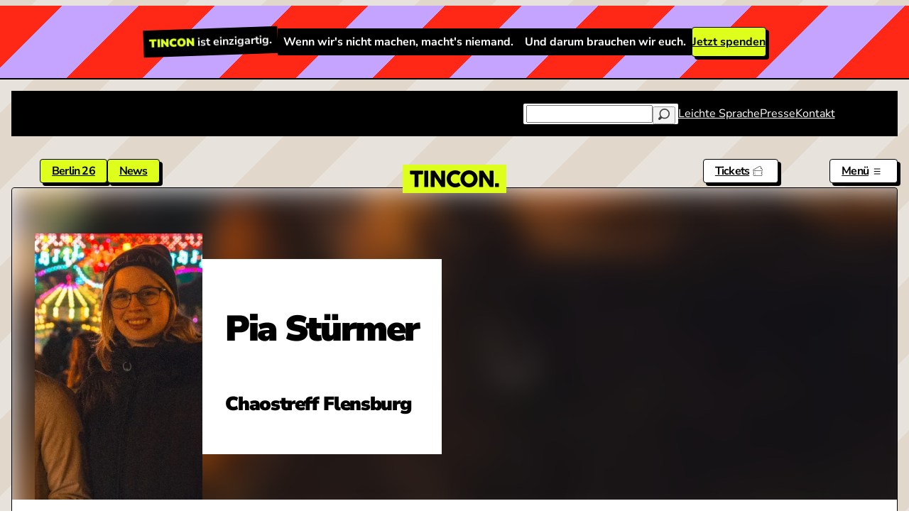

--- FILE ---
content_type: text/html; charset=UTF-8
request_url: https://tincon.org/speaker/pia-stuermer
body_size: 13077
content:
<!DOCTYPE html>
<html lang="de-DE">
<head>
	<meta charset="UTF-8">
	<meta name="viewport" content="width=device-width, initial-scale=1.0">
	<link rel="icon" type="image/png" href="https://tincon.org/favicon-32x32.png">
	<link rel="preload" href="https://tincon.org/assets/fonts/nunitosans.woff2" as="font" type="font/woff2" crossorigin>
	<link rel="alternate" type="application/rss+xml" title="TINCON News" href="https://tincon.org/feed"/>

		<link rel="canonical" href="https://tincon.org/speaker/pia-stuermer">
		<title>Pia St&uuml;rmer | TINCON</title>

    <meta name="description" content="Chaostreff Flensburg">

<meta content="TINCON" property="og:site_name">
<meta content="https://tincon.org/speaker/pia-stuermer" property="og:url">
<meta content="website" property="og:type">
<meta content="Pia St&uuml;rmer | TINCON" property="og:title">
<meta content="Chaostreff Flensburg" property="og:description">
<meta content="https://tincon.org/media/pages/speaker/pia-stuermer/8b3da8a248-1701537900/pia-sturmer.jpeg-1200x630-crop.jpg" property="og:image">
<meta content="1200" property="og:image:width">
<meta content="630" property="og:image:height">
<script type="application/ld+json">{"@context":"https://schema.org","@graph":[{"@type":"WebSite","@id":"https://tincon.org/#website","url":"https://tincon.org","name":"TINCON","description":"Die TINCON ist die Konferenz für (digitale) Jugendkultur, die den Anliegen junger Menschen eine Bühne gibt"},{"@type":"Organization","@id":"https://tincon.org/#owner","name":"TINCON gGmbH","url":"https://tincon.org"}]}</script>

	<link href="https://tincon.org/assets/css/style.css?v=1763461268" rel="stylesheet">	
		<script src="https://tincon.org/assets/js/app.js?v=1702998302"></script>
		<script>
		var _paq = window._paq = window._paq || [];
		_paq.push(['trackPageView']);
		_paq.push(['enableLinkTracking']);
		(function() {
			var u="https://tincon.org/piwik/";
			_paq.push(['setTrackerUrl', u+'matomo.php']);
			_paq.push(['setSiteId', '1']);
			var d=document, g=d.createElement('script'), s=d.getElementsByTagName('script')[0];
			g.async=true; g.src=u+'matomo.js'; s.parentNode.insertBefore(g,s);
		})();
	</script>
	</head>
<body data-menu="closed" data-template="speaker" data-permalink="speaker-pia-stuermer">

	<div class="donate-top">
	<p><strong>TINCON</strong> ist einzigartig.</p>
	<p>Wenn wir's nicht machen, macht's niemand.</p>
	<p>Und darum brauchen wir euch.</p>
	<a class="button" href="https://tincon.org/spenden">Jetzt spenden</a>
</div>

<nav class="navigation-top">
	<div class="inner">
		<div class="notification">
					</div>
		<ul class="min-16 max-16">
						<li class="searchform">
				<form method="get" action="https://tincon.org/search">
					<input type="text" name="q" id="q" value="">
					<button type="submit"><svg class="svg-icon" width="24" height="24" aria-hidden="true" aria-label="Loupe Icon" role="img" focusable="false" fill="#000000" height="24" width="24" version="1.1" xmlns="http://www.w3.org/2000/svg" xmlns:xlink="http://www.w3.org/1999/xlink" viewBox="0 0 512 512" xml:space="preserve"><path d="M281.1,0c-127.318,0-230.9,103.582-230.9,230.9c0,45.12,13.019,87.25,35.483,122.853l-70.654,70.654 c-20.039,20.039-20.039,52.527,0,72.564c20.039,20.039,52.527,20.039,72.564,0l70.654-70.654 c35.605,22.464,77.735,35.483,122.853,35.483c127.318,0,230.9-103.582,230.9-230.9S408.42,0,281.1,0z M281.1,410.489 c-99.025,0-179.589-80.564-179.589-179.589S182.074,51.311,281.1,51.311S460.689,131.875,460.689,230.9 S380.127,410.489,281.1,410.489z"></path></svg></button>
				</form>
			</li>
						<li><a href="https://tincon.org/leichte-sprache">Leichte Sprache</a></li>
						<li><a href="https://tincon.org/presse">Presse</a></li>
						<li><a href="https://tincon.org/kontakt">Kontakt</a></li>
					</ul>
	</div>
</nav>

<section class="navigation-menu">
	<header></header>
	<nav>
		<ul>
									<li>
				<label for="containernavcol1" class="min-24 max-32">Veranstaltungen</label>
				<input type="checkbox" id="containernavcol1" />
				<ul>
															<li><a  href="https://tincon.org/event">Übersicht</a></li>
																				<li><a  href="https://tincon.org/event/berlin26">TINCON Berlin 2026</a></li>
																				<li><a  href="https://tincon.org/tickets">Kostenlose Tickets</a></li>
																				<li></li>
																				<li><a  href="https://tincon.org/zeitplan-app">Zeitplan App</a></li>
																				<li><a  href="https://tincon.org/fur-lehrerinnen">Infos für Lehrer*innen</a></li>
																				<li><a  href="https://tincon.org/event/archiv">Vergangene Veranstaltungen</a></li>
																				<li><a  href="https://tincon.org/speaker/hall-of-fame">Hall of Fame</a></li>
																				<li><a  href="https://tincon.org/speaker">Archiv der Sprecher*innen</a></li>
																				<li><a target="_blank" href="https://flickr.com/photos/tincon/">Fotos</a></li>
																				<li></li>
														</ul>
			</li>
												<li>
				<label for="containernavcol2" class="min-24 max-32">Productions</label>
				<input type="checkbox" id="containernavcol2" />
				<ul>
															<li><a  href="https://tincon.org/flokati-beach">Flokati Beach</a></li>
																				<li><a  href="https://tincon.org/what-politik">@what.politik</a></li>
																				<li><a  href="https://tincon.org/mediathek">Mediathek</a></li>
														</ul>
			</li>
												<li>
				<label for="containernavcol3" class="min-24 max-32">Mitmachen</label>
				<input type="checkbox" id="containernavcol3" />
				<ul>
															<li><a  href="https://tincon.org/mitmachen">Übersicht</a></li>
																				<li><a  href="https://tincon.org/mitmachen/tincon-tincall-speaker">TINCALL</a></li>
																				<li><a  href="https://tincon.org/mitmachen/programmumfrage">Programmumfrage</a></li>
																				<li><a  href="https://tincon.org/mitmachen/u21-team">U21-Team</a></li>
																				<li><a  href="https://tincon.org/mitmachen/jugendbeirat">Jugendbeirat</a></li>
																				<li><a  href="https://tincon.org/mitmachen/freiwilliges-jahr-beteiligung">Freiwilliges Jahr Beteiligung</a></li>
																				<li><a  href="https://tincon.org/spenden">Spenden</a></li>
														</ul>
			</li>
												<li>
				<label for="containernavcol4" class="min-24 max-32">Über uns</label>
				<input type="checkbox" id="containernavcol4" />
				<ul>
															<li><a  href="https://tincon.org/tincon-ggmbh">Was wir machen</a></li>
																				<li><a  href="https://tincon.org/tincon-ggmbh/team">Team</a></li>
																				<li><a  href="https://tincon.org/news">News</a></li>
																				<li><a  href="https://tincon.org/tincon-ggmbh/stellenausschreibung">Jobs / Praktika</a></li>
																				<li><a  href="https://tincon.org/partner">Unsere Partnerinnen und Partner</a></li>
																				<li><a  href="https://tincon.org/testimonials">Testimonials</a></li>
																				<li><a  href="https://tincon.org/tincon-ggmbh/code-of-conduct">Code of Conduct</a></li>
																				<li><a  href="https://tincon.org/tincon-ggmbh/transparenzbericht">Transparenzbericht</a></li>
																				<li><a target="_blank" href="https://2025.tincon.org">2025 in Zahlen</a></li>
														</ul>
			</li>
								</ul>
	</nav>
	<footer>
		<div>
			<ul>
								<li><a href="https://tincon.org/leichte-sprache">Leichte Sprache</a></li>
								<li><a href="https://tincon.org/presse">Presse</a></li>
								<li><a href="https://tincon.org/kontakt">Kontakt</a></li>
							</ul>
		</div>
		<div>
			<ul class="socialmedia">
				<li><a target="_blank" href="https://www.instagram.com/tincon" aria-label="Link zu Instagram"><svg class="svg-icon" width="24" height="24" aria-hidden="true" aria-label="Instagram Icon" role="img" focusable="false"  viewBox="0 0 24 24" version="1.1" xmlns="http://www.w3.org/2000/svg"><title>Instagram Logo</title><path d="M12,4.622c2.403,0,2.688,0.009,3.637,0.052c0.877,0.04,1.354,0.187,1.671,0.31c0.42,0.163,0.72,0.358,1.035,0.673 c0.315,0.315,0.51,0.615,0.673,1.035c0.123,0.317,0.27,0.794,0.31,1.671c0.043,0.949,0.052,1.234,0.052,3.637 s-0.009,2.688-0.052,3.637c-0.04,0.877-0.187,1.354-0.31,1.671c-0.163,0.42-0.358,0.72-0.673,1.035 c-0.315,0.315-0.615,0.51-1.035,0.673c-0.317,0.123-0.794,0.27-1.671,0.31c-0.949,0.043-1.233,0.052-3.637,0.052 s-2.688-0.009-3.637-0.052c-0.877-0.04-1.354-0.187-1.671-0.31c-0.42-0.163-0.72-0.358-1.035-0.673 c-0.315-0.315-0.51-0.615-0.673-1.035c-0.123-0.317-0.27-0.794-0.31-1.671C4.631,14.688,4.622,14.403,4.622,12 s0.009-2.688,0.052-3.637c0.04-0.877,0.187-1.354,0.31-1.671c0.163-0.42,0.358-0.72,0.673-1.035 c0.315-0.315,0.615-0.51,1.035-0.673c0.317-0.123,0.794-0.27,1.671-0.31C9.312,4.631,9.597,4.622,12,4.622 M12,3 C9.556,3,9.249,3.01,8.289,3.054C7.331,3.098,6.677,3.25,6.105,3.472C5.513,3.702,5.011,4.01,4.511,4.511 c-0.5,0.5-0.808,1.002-1.038,1.594C3.25,6.677,3.098,7.331,3.054,8.289C3.01,9.249,3,9.556,3,12c0,2.444,0.01,2.751,0.054,3.711 c0.044,0.958,0.196,1.612,0.418,2.185c0.23,0.592,0.538,1.094,1.038,1.594c0.5,0.5,1.002,0.808,1.594,1.038 c0.572,0.222,1.227,0.375,2.185,0.418C9.249,20.99,9.556,21,12,21s2.751-0.01,3.711-0.054c0.958-0.044,1.612-0.196,2.185-0.418 c0.592-0.23,1.094-0.538,1.594-1.038c0.5-0.5,0.808-1.002,1.038-1.594c0.222-0.572,0.375-1.227,0.418-2.185 C20.99,14.751,21,14.444,21,12s-0.01-2.751-0.054-3.711c-0.044-0.958-0.196-1.612-0.418-2.185c-0.23-0.592-0.538-1.094-1.038-1.594 c-0.5-0.5-1.002-0.808-1.594-1.038c-0.572-0.222-1.227-0.375-2.185-0.418C14.751,3.01,14.444,3,12,3L12,3z M12,7.378 c-2.552,0-4.622,2.069-4.622,4.622S9.448,16.622,12,16.622s4.622-2.069,4.622-4.622S14.552,7.378,12,7.378z M12,15 c-1.657,0-3-1.343-3-3s1.343-3,3-3s3,1.343,3,3S13.657,15,12,15z M16.804,6.116c-0.596,0-1.08,0.484-1.08,1.08 s0.484,1.08,1.08,1.08c0.596,0,1.08-0.484,1.08-1.08S17.401,6.116,16.804,6.116z"></path></svg></a></li>
				<li><a target="_blank" href="https://www.tiktok.com/@what.politik" aria-label="Link zu TikTok"><svg class="svg-icon" width="24" height="24" aria-hidden="true" aria-label="Tiktok Icon" role="img" focusable="false"  viewBox="0 0 2859 3333" version="1.1" xmlns="http://www.w3.org/2000/svg"><path d="M2081 0c55 473 319 755 778 785v532c-266 26-499-61-770-225v995c0 1264-1378 1659-1932 753-356-583-138-1606 1004-1647v561c-87 14-180 36-265 65-254 86-398 247-358 531 77 544 1075 705 992-358V1h551z" /></svg></a></li>
				<li><a target="_blank" href="https://bsky.app/profile/tincon.bsky.social" aria-label="Link zu Bluesky"><svg class="svg-icon" width="24" height="24" aria-hidden="true" aria-label="Bluesky Icon" role="img" focusable="false"  viewBox="0 0 37 37" xmlns="http://www.w3.org/2000/svg"><path d="M18.5 16.73C16.9 13.63 12.56 7.83999 8.52001 4.98999C4.65001 2.25999 3.17001 2.72999 2.21001 3.16999C1.09001 3.67999 0.890015 5.39999 0.890015 6.40999C0.890015 7.41999 1.44001 14.71 1.81001 15.92C3.01001 19.94 7.26001 21.3 11.18 20.86C11.38 20.83 11.58 20.8 11.79 20.78C11.59 20.81 11.38 20.84 11.18 20.86C5.44001 21.71 0.330015 23.8 7.03001 31.25C14.39 38.87 17.12 29.62 18.52 24.92C19.92 29.61 21.53 38.53 29.87 31.25C36.14 24.92 31.59 21.71 25.85 20.86C25.65 20.84 25.44 20.81 25.24 20.78C25.45 20.81 25.65 20.83 25.85 20.86C29.77 21.3 34.03 19.94 35.22 15.92C35.58 14.7 36.14 7.41999 36.14 6.40999C36.14 5.39999 35.94 3.67999 34.82 3.16999C33.85 2.72999 32.38 2.25999 28.51 4.98999C24.44 7.84999 20.1 13.63 18.5 16.73Z"/></svg></a></li>
				<li><a target="_blank" href="https://youtube.com/tinconorg" aria-label="Link zu YouTube"><svg class="svg-icon" width="24" height="24" aria-hidden="true" aria-label="Youtube Icon" role="img" focusable="false"  viewBox="0 0 24 24" version="1.1" xmlns="http://www.w3.org/2000/svg"><path d="M21.8,8.001c0,0-0.195-1.378-0.795-1.985c-0.76-0.797-1.613-0.801-2.004-0.847c-2.799-0.202-6.997-0.202-6.997-0.202 h-0.009c0,0-4.198,0-6.997,0.202C4.608,5.216,3.756,5.22,2.995,6.016C2.395,6.623,2.2,8.001,2.2,8.001S2,9.62,2,11.238v1.517 c0,1.618,0.2,3.237,0.2,3.237s0.195,1.378,0.795,1.985c0.761,0.797,1.76,0.771,2.205,0.855c1.6,0.153,6.8,0.201,6.8,0.201 s4.203-0.006,7.001-0.209c0.391-0.047,1.243-0.051,2.004-0.847c0.6-0.607,0.795-1.985,0.795-1.985s0.2-1.618,0.2-3.237v-1.517 C22,9.62,21.8,8.001,21.8,8.001z M9.935,14.594l-0.001-5.62l5.404,2.82L9.935,14.594z"></path></svg></a></li>
			</ul>
		</div>
	</footer>
</section>

<nav class="navigation-main">
	<div class="inner">
		<h1><a href="https://tincon.org" aria-label="TINCON Homepage">
			<svg class="svg-icon" width="408" height="408" aria-hidden="true" aria-label="Logo Icon" role="img" focusable="false" width="2131" height="408" viewBox="0 0 2131 408" fill="none" xmlns="http://www.w3.org/2000/svg"><path d="M203.16 389.8C203.16 397.267 199.427 401 191.96 401H119.72C112.253 401 108.52 397.267 108.52 389.8V95.8H11.64C4.17333 95.8 0.44 92.0667 0.44 84.6V18.8C0.44 11.3333 4.17333 7.59997 11.64 7.59997H300.32C307.787 7.59997 311.52 11.3333 311.52 18.8V84.6C311.52 92.0667 307.787 95.8 300.32 95.8H203.16V389.8ZM436.409 389.8C436.409 397.267 432.675 401 425.209 401H352.969C345.502 401 341.769 397.267 341.769 389.8V18.8C341.769 11.3333 345.502 7.59997 352.969 7.59997H425.209C432.675 7.59997 436.409 11.3333 436.409 18.8V389.8ZM590.186 389.8C590.186 397.267 586.452 401 578.986 401H509.266C501.799 401 498.066 397.267 498.066 389.8V18.8C498.066 11.3333 501.799 7.59997 509.266 7.59997H584.306C590.092 7.59997 594.572 10.0266 597.746 14.88L747.546 240.56V18.8C747.546 11.3333 751.279 7.59997 758.746 7.59997H828.466C835.932 7.59997 839.666 11.3333 839.666 18.8V389.8C839.666 397.267 835.932 401 828.466 401H762.106C756.319 401 751.839 398.573 748.666 393.72L590.186 156.84V389.8ZM1083 408C1045.11 408 1010.58 398.853 979.403 380.56C958.683 368.427 940.763 353.307 925.643 335.2C910.523 316.907 898.856 296.56 890.643 274.16C882.616 251.573 878.603 228.053 878.603 203.6C878.603 166.08 887.656 131.827 905.763 100.84C917.71 80.12 932.643 62.2 950.563 47.08C968.67 31.96 989.016 20.3867 1011.6 12.36C1034.19 4.14666 1057.99 0.0399885 1083 0.0399885C1105.78 0.0399885 1127.71 3.58665 1148.8 10.68C1170.08 17.7733 1189.5 27.9466 1207.04 41.2C1210.4 43.6266 1212.08 46.4266 1212.08 49.6C1212.08 51.84 1211.15 54.2667 1209.28 56.88L1168.96 111.2C1166.54 114.56 1163.74 116.24 1160.56 116.24C1158.32 116.24 1155.9 115.4 1153.28 113.72C1143.02 106.627 1131.72 101.12 1119.4 97.2C1107.27 93.0933 1095.14 91.04 1083 91.04C1063.78 91.04 1045.86 95.9867 1029.24 105.88C1012.44 116.147 999.096 129.96 989.203 147.32C979.496 164.493 974.643 183.347 974.643 203.88C974.643 224.787 979.683 243.827 989.763 261C999.656 278.36 1012.91 292.08 1029.52 302.16C1046.14 312.053 1063.96 317 1083 317C1096.63 317 1108.86 315.227 1119.68 311.68C1130.7 308.133 1142.08 302.16 1153.84 293.76C1156.46 292.08 1158.88 291.24 1161.12 291.24C1164.48 291.24 1167.38 292.92 1169.8 296.28L1209.28 350.88C1211.15 353.307 1212.08 355.827 1212.08 358.44C1212.08 361.24 1210.68 363.76 1207.88 366C1190.34 379.627 1170.92 390.08 1149.64 397.36C1128.55 404.453 1106.34 408 1083 408ZM1413.75 408C1375.86 408 1341.33 398.853 1310.15 380.56C1289.43 368.427 1271.51 353.307 1256.39 335.2C1241.27 316.907 1229.61 296.56 1221.39 274.16C1213.37 251.573 1209.35 228.053 1209.35 203.6C1209.35 166.08 1218.41 131.827 1236.51 100.84C1248.46 80.12 1263.39 62.2 1281.31 47.08C1299.42 31.96 1319.77 20.3867 1342.35 12.36C1364.94 4.14666 1388.74 0.0399885 1413.75 0.0399885C1451.65 0.0399885 1486.09 9.09332 1517.07 27.2C1537.79 39.1467 1555.71 54.1733 1570.83 72.28C1585.95 90.3867 1597.53 110.64 1605.55 133.04C1613.77 155.44 1617.87 178.96 1617.87 203.6C1617.87 240.747 1608.91 274.907 1590.99 306.08C1579.05 326.987 1563.93 345.093 1545.63 360.4C1527.53 375.707 1507.18 387.467 1484.59 395.68C1462.19 403.893 1438.58 408 1413.75 408ZM1413.75 317C1432.98 317 1450.9 311.96 1467.51 301.88C1484.31 291.8 1497.57 278.173 1507.27 261C1516.98 243.64 1521.83 224.6 1521.83 203.88C1521.83 183.16 1516.89 164.027 1506.99 146.48C1497.1 129.307 1483.85 115.773 1467.23 105.88C1450.62 95.9867 1432.79 91.04 1413.75 91.04C1394.53 91.04 1376.61 95.9867 1359.99 105.88C1343.19 116.147 1329.85 129.96 1319.95 147.32C1310.25 164.493 1305.39 183.347 1305.39 203.88C1305.39 224.787 1310.43 243.827 1320.51 261C1330.41 278.36 1343.66 292.08 1360.27 302.16C1376.89 312.053 1394.71 317 1413.75 317ZM1749.23 389.8C1749.23 397.267 1745.5 401 1738.03 401H1668.31C1660.85 401 1657.11 397.267 1657.11 389.8V18.8C1657.11 11.3333 1660.85 7.59997 1668.31 7.59997H1743.35C1749.14 7.59997 1753.62 10.0266 1756.79 14.88L1906.59 240.56V18.8C1906.59 11.3333 1910.33 7.59997 1917.79 7.59997H1987.51C1994.98 7.59997 1998.71 11.3333 1998.71 18.8V389.8C1998.71 397.267 1994.98 401 1987.51 401H1921.15C1915.37 401 1910.89 398.573 1907.71 393.72L1749.23 156.84V389.8ZM2046.05 401C2038.58 401 2034.85 397.267 2034.85 389.8V322.6C2034.85 315.133 2038.58 311.4 2046.05 311.4H2118.85C2126.32 311.4 2130.05 315.133 2130.05 322.6V389.8C2130.05 397.267 2126.32 401 2118.85 401H2046.05Z" fill="black"/></svg>		</a></h1>

		<ul class="primary">
						<li><a href="https://tincon.org/event/berlin26">Berlin 26</a></li>
						<li><a href="https://tincon.org/news">News</a></li>
					</ul>

		<ul class="secondary-ticketlink">
			<!--<li><a href="https://tincon.org/spenden" aria-label="Spenden"><span>Spenden</span> <svg class="svg-icon" width="24" height="24" aria-hidden="true" aria-label="Heart Icon" role="img" focusable="false" fill="#000000" width="24" height="24" viewBox="0 0 1920 1920" xmlns="http://www.w3.org/2000/svg"><path d="m1692.48 910.647-732.762 687.36-731.182-685.779c-154.616-156.875-154.616-412.122 0-568.997 74.542-75.558 173.704-117.233 279.304-117.233h.113c105.487 0 204.65 41.675 279.078 117.233l.113.113c74.767 75.783 116.103 176.865 116.103 284.385h112.941c0-107.52 41.224-208.602 116.104-284.498 74.428-75.558 173.59-117.233 279.19-117.233h.113c105.487 0 204.763 41.675 279.19 117.233 154.617 156.875 154.617 412.122 1.695 567.416m78.833-646.701c-95.887-97.355-223.737-150.89-359.718-150.89h-.113c-136.094 0-263.83 53.535-359.604 150.777-37.61 38.061-68.443 80.979-92.16 127.398-23.718-46.42-54.664-89.337-92.16-127.285-95.774-97.355-223.51-150.89-359.605-150.89h-.113c-135.981 0-263.83 53.535-359.83 150.89-197.648 200.696-197.648 526.983 1.694 729.035l810.014 759.868L1771.313 991.4c197.647-200.47 197.647-526.758 0-727.454" fill-rule="evenodd"></path></svg></a></li>-->
			<li><a href="https://tincon.org/tickets" aria-label="Tickets"><span>Tickets</span> <svg class="svg-icon" width="24" height="24" aria-hidden="true" aria-label="Tickets Icon" role="img" focusable="false" width="24" height="24" viewBox="0 0 24 24" fill="none" xmlns="http://www.w3.org/2000/svg"><path d="M20.1719 10.8312H3.8283C2.43607 10.8312 1.30371 11.9637 1.30371 13.356V15.6943V16.4431L2.04462 16.5492C2.47282 16.6106 2.79602 16.9831 2.79602 17.4156C2.79602 17.848 2.47301 18.2206 2.04499 18.2819L1.30371 18.3879V19.1369V21.4756C1.30371 22.8675 2.43607 24 3.8283 24H20.1719C21.5641 24 22.6967 22.8675 22.6967 21.4756V19.1526V18.3281L21.873 18.2896C21.4051 18.2679 21.0383 17.8839 21.0383 17.4156C21.0383 16.9477 21.4051 16.5637 21.8734 16.5416L22.6967 16.5027V15.6786V13.356C22.6967 11.9637 21.5641 10.8312 20.1719 10.8312ZM21.8326 15.6786C20.9098 15.7225 20.1746 16.4821 20.1746 17.4156C20.1746 18.3495 20.9098 19.1094 21.8326 19.1526V21.4756C21.8326 22.3927 21.0889 23.1363 20.1719 23.1363H3.8283C2.91101 23.1363 2.16743 22.3927 2.16743 21.4756V19.1369C3.01076 19.016 3.65974 18.2926 3.65974 17.4156C3.65974 16.5389 3.01071 15.8155 2.16743 15.6943V13.356C2.16743 12.4385 2.91101 11.6949 3.8283 11.6949H20.1719C21.0889 11.6949 21.8326 12.4385 21.8326 13.356V15.6786Z" fill="black"/><path d="M6.83508 20.5978H6.26367V22.0884H6.83508V20.5978Z" fill="black"/><path d="M6.83508 17.9796H6.26367V19.4698H6.83508V17.9796Z" fill="black"/><path d="M6.83508 15.3609H6.26367V16.8516H6.83508V15.3609Z" fill="black"/><path d="M6.83508 12.7428H6.26367V14.2334H6.83508V12.7428Z" fill="black"/><path d="M5.21469 8.47303L4.71533 8.75062L5.44007 10.0529L5.93924 9.77526L5.21469 8.47303Z" fill="black"/><path d="M23.3214 8.3918L22.1919 6.36159L21.7908 5.64159L21.0525 6.00844C20.6331 6.21666 20.1259 6.05953 19.8986 5.65036C19.6706 5.24156 19.8048 4.72753 20.2029 4.48083L20.9038 4.04649L20.5026 3.32611L19.3735 1.2967C18.6966 0.0803448 17.1565 -0.358968 15.9396 0.318282L1.6581 8.26402C0.441462 8.94089 0.00257108 10.4814 0.679446 11.6979L0.720462 11.7719C0.873743 11.4721 1.06874 11.198 1.29815 10.9558C1.07301 10.2225 1.38074 9.40688 2.07796 9.01866L16.3599 1.07288C17.1614 0.62672 18.1727 0.915001 18.6189 1.71656L19.748 3.74634C18.9628 4.23291 18.6898 5.25488 19.1436 6.0705C19.5974 6.88617 20.6094 7.19278 21.4369 6.78169L22.5664 8.81194C22.9073 9.42394 22.8165 10.1569 22.399 10.6682C22.6229 10.8539 22.8203 11.0694 22.9919 11.3043C23.6906 10.5246 23.8583 9.35695 23.3214 8.3918Z" fill="black"/></svg></a></li>
		</ul>
		<ul class="secondary-menulink">
			<li><a href="#"  aria-label="Menü aus- und einklappen" onclick="return toggleMenu(this)"><span>Menü</span> <svg class="svg-icon" width="24" height="24" aria-hidden="true" aria-label="Menu Icon" role="img" focusable="false" viewBox="0 0 24 24" fill="none" xmlns="http://www.w3.org/2000/svg"><path fill-rule="evenodd" clip-rule="evenodd" d="M4.5 6H19.5V7.5H4.5V6ZM4.5 12H19.5V13.5H4.5V12ZM19.5 18H4.5V19.5H19.5V18Z" fill="currentColor"/></svg> <svg class="svg-icon" width="24" height="24" aria-hidden="true" aria-label="Close Icon" role="img" focusable="false" viewBox="0 0 24 24" fill="none" xmlns="http://www.w3.org/2000/svg"><path fill-rule="evenodd" clip-rule="evenodd" d="M12 10.9394L5.53033 4.46973L4.46967 5.53039L10.9393 12.0001L4.46967 18.4697L5.53033 19.5304L12 13.0607L18.4697 19.5304L19.5303 18.4697L13.0607 12.0001L19.5303 5.53039L18.4697 4.46973L12 10.9394Z" fill="currentColor"/></svg></a></li>
		</ul>
	</div>

	
</nav>

<div class="wrapper-new">
<article class="speaker">
	<header style="--bgimage: url('https://tincon.org/media/pages/speaker/pia-stuermer/8b3da8a248-1701537900/pia-sturmer.jpeg-700x1050.webp');">
		<div class="blur"></div>
		<div class="inner">
			<div class="header-content">
				<img src="https://tincon.org/media/pages/speaker/pia-stuermer/8b3da8a248-1701537900/pia-sturmer.jpeg-700x1050.webp" alt="Profilbild von Pia Stürmer">
				<div>
					<h1>Pia Stürmer <span></span></h1>
					<h2>Chaostreff Flensburg</h2>
									</div>
			</div>
		</div>
	</header>

	
	

	<div class="speaker-content">
		<div class="inner">
			<div class="speaker-bio min-16 max-24">
				<p>Pia erschafft im Chaostreff Flensburg e.V. digitale Kunst und setzt sich für Netzpolitik ein. In Workshops zeigt sie uns allen, wie Videospiele selbst gebaut werden können, tauscht aber auch gerne den Laptop gegen Bügelperlen um analoge Pixel Art zu kreieren.</p>			</div>
					</div>
	</div>


<div class="speaker-oldsessions">
	<h2 class="h3">Vergangene Sessions</h2>
	
	<ul class="layout-grid">
				<li><div class="card-session">
	<a href="https://tincon.org/event/hamburg19/3d-druck-area">
				<time></time>
			
		<h1 class="min-16 max-24">3D Druck Area</h1>
		<h2 class="min-12 max-16">Samuel Brinkmann, Alexander Eichhorn, Thorben Dittmar, Pia Stürmer</h2>
		<h3 class="min-12 max-16">
						<span>k4: Maker Space 2</span>
						<span>DIY Station</span>
		</h3>
	</a>
</div></li>			
				<li><div class="card-session">
	<a href="https://tincon.org/event/hamburg19/loeten-fuer-anfaenger-und-fortgeschrittene">
				<time></time>
			
		<h1 class="min-16 max-24">Löten für Anfänger und Fortgeschrittene</h1>
		<h2 class="min-12 max-16">Samuel Brinkmann, Alexander Eichhorn, Thorben Dittmar, Pia Stürmer</h2>
		<h3 class="min-12 max-16">
						<span>k4: Maker Space 4</span>
						<span>DIY Station</span>
		</h3>
	</a>
</div></li>			
				<li><div class="card-session">
	<a href="https://tincon.org/event/hamburg19/mini-roboter-programmieren">
				<time></time>
			
		<h1 class="min-16 max-24">Mini Roboter programmieren</h1>
		<h2 class="min-12 max-16">Samuel Brinkmann, Alexander Eichhorn, Thorben Dittmar, Pia Stürmer</h2>
		<h3 class="min-12 max-16">
						<span>k4: Maker Space 2</span>
						<span>DIY Station</span>
		</h3>
	</a>
</div></li>			
			</ul>
</div>

</article>


<section class="block-donate">
	<div class="inner">
		<h1 class="h2">Deine Spende für die TINCON</h1>
		<div class="copy min-16 max-20">
			<p>Unsere gemeinnützige Arbeit ist nur durch Spenden, Förder*innen und Partner*innen möglich. Wir benötigen daher auch deine Unterstützung! Alle Infos gibt es auf unserer <a href="https://tincon.org/spenden">Spenden-Seite</a>.</p>
		</div>
		<ul class="cta cta--list">
			<li><a class="button button--light" href="https://tincon.org/spenden">Spenden</a></li>
			<li><a class="button button--light" href="https://tincon.org/partner">Partner werden</a></li>
		</ul>
		<img src="https://tincon.org/support25.jpg" width="1023" height="681" alt="Vier Jugendliche sitzen um einen Tisch und benutzen Lötkolben, während weiter Jugendliche ihnen dabei zusehen.">
	</div>
</section>


</div>



<section class="partners">
	<div class="inner">
		<h1 class="h2">Partnerinnen und Partner</h1>
				<h2 class="h4">Hauptförderinnen und -förderer der TINCON 2025</h2>
		<ul class="partners-list size-large">
						<li><a href="https://www.bmfsfj.de/">
				<img src="https://tincon.org/media/pages/partner/bmfsfj25/76ee086f5e-1755581615/bmbfsfj2025-1024x.webp" style="--partnerScale: 1.38;" loading="lazy" width="2048" height="512">
			</a></li>
						<li><a href="https://www.deutsche-stiftung-engagement-und-ehrenamt.de/">
				<img src="https://tincon.org/media/pages/partner/dsee/4d26ead761-1728883145/dsee-1024x.webp" style="--partnerScale: 1;" loading="lazy" width="500" height="197">
			</a></li>
						<li><a href="https://www.medienboard.de/">
				<img src="https://tincon.org/media/pages/partner/medienboard/71a49b15db-1706355014/medienboard-logo-black-1024x.webp" style="--partnerScale: 0.25;" loading="lazy" width="519" height="151">
			</a></li>
						<li><a href="https://li.hamburg.de/">
				<img src="https://tincon.org/media/pages/partner/li-hamburg/ff4c51e1aa-1700837128/li-logo-pos-4c-1024x.webp" style="--partnerScale: 0.55;" loading="lazy" width="1156" height="1241">
			</a></li>
						<li><a href="https://www.zeit-stiftung.de/">
				<img src="https://tincon.org/media/pages/partner/zeit-stiftung/bc8b2b69d5-1706355044/zeitstiftungbucerius_logo_rgb-1024x.webp" style="--partnerScale: 0.35;" loading="lazy" width="2000" height="934">
			</a></li>
						<li><a href="https://www.beisheim-stiftung.com/de/de">
				<img src="https://tincon.org/media/pages/partner/prof-otto-beisheim-stiftung/ab05ee64a4-1750066965/logo_beisheimstiftung-1024x.webp" style="--partnerScale: 0.45;" loading="lazy" width="1280" height="256">
			</a></li>
					</ul>
				<h2 class="h4">Kooperationspartnerinnen und -partner der TINCON 2025</h2>
		<ul class="partners-list size-normal">
						<li><a href="https://www.berlin.de/sen/web/">
				<img src="https://tincon.org/media/pages/partner/senatsverwaltung-fur-wirtschaft-energie-und-betriebe/6428969027-1737112524/b_sen_wienbe_logo_de_v_pw_rgb-1024x.webp" style="--partnerScale: 1;" loading="lazy" width="1772" height="1182">
			</a></li>
						<li><a href="https://re-publica.com/de">
				<img src="https://tincon.org/media/pages/partner/re-publica/b7873f0c5a-1700836822/republica_logo-1024x.webp" style="--partnerScale: 0.35;" loading="lazy" width="742" height="163">
			</a></li>
						<li><a href="https://www.funk.net/">
				<img src="https://tincon.org/media/pages/partner/funk/bc3367af54-1710942078/funk_logo_punchypurple.svg" style="--partnerScale: 0.85;" loading="lazy" width="800" height="800">
			</a></li>
						<li><a href="https://drosos.org/">
				<img src="https://tincon.org/media/pages/partner/drosos-stiftung/df41e03798-1754298680/dr-logo-c-rgb-p-1024x.webp" style="--partnerScale: 0.65;" loading="lazy" width="1131" height="190">
			</a></li>
						<li><a href="https://www.c-o-pop.de/">
				<img src="https://tincon.org/media/pages/partner/c-o-pop-2025/efded33ea2-1742378231/copop25-1024x.webp" style="--partnerScale: 1;" loading="lazy" width="1356" height="810">
			</a></li>
						<li><a href="http://www.mb21.de">
				<img src="https://tincon.org/media/pages/partner/mb21/54769b8335-1700909211/logo_mb21_quadrat-1024x.webp" style="--partnerScale: 1.15;" loading="lazy" width="945" height="945">
			</a></li>
					</ul>
			</div>
</section>

<footer class="site-footer">
	<div class="inner">

		<div class="column meta">
			<img class="site-logo" src="https://tincon.org/assets/img/tincon22.svg" alt="TINCON Logo">
			
			<ul class="awards">
				<li><a href="https://europa.eu/youth/year-of-youth_de"><img src="https://tincon.org/assets/img/eu.svg" width="999" height="656" alt="Europäisches Jahr der Jugend" loading="lazy"></a></li>
				<li><a href="https://www.grimme-online-award.de/archiv/2019/preistraeger/alle/#a3595"><img src="https://tincon.org/assets/img/goa.png" alt="Grimme Online Award Preisträger 2019" width="240" height="120" loading="lazy"></a></li>
				<li><a href="https://leanderwattig.com/award/2017/tincon-konferenz-fuer-jugendliche-und-und-junge-erwachsene/"><img src="https://tincon.org/assets/img/orbanism.png" alt="Orbanism Award" width="240" height="194" loading="lazy"></a></li>
				<li><a href="https://www.berliner-sparkasse.de/de/home/ihre-sparkasse/gut-fuer-berlin/roman-herzog-preis.html"><img src="https://tincon.org/assets/img/rhp.png" alt="Roman Herzog Preis" width="240" height="26" loading="lazy"></a></li>
				<li><a href="https://www.demokratisch-handeln.de/projektdatenbank/projekt/8372"><img src="https://tincon.org/assets/img/dh.jpg" alt="Nominiertes Projekt beim Bundeswettwerb Demokratisch Handeln" loading="lazy"></a></li>
			</ul>
		</div>

		<div class="column nav">
						<h2 class="h4">Veranstaltungen</h2>
			<ul class="nav-list">
								<li><a href="https://tincon.org/event">Übersicht</a></li>
								<li><a href="https://tincon.org/tickets">Kostenlose Tickets</a></li>
								<li><a href="https://tincon.org/fur-lehrerinnen">Infos für Lehrer*innen</a></li>
								<li><a href="https://tincon.org/event/archiv">Vergangene Veranstaltungen</a></li>
								<li><a href="https://tincon.org/speaker/hall-of-fame">Hall of Fame</a></li>
								<li><a href="https://tincon.org/speaker">Archiv der Sprecher*innen</a></li>
								<li><a href="https://tincon.org/themenspezifische-inhalte-schule">Themenspezifische Inhalte</a></li>
								<li><a href="https://tincon.org/zeitplan-app">Zeitplan App</a></li>
								<li><a href="https://tincon.org/event/berlin26">TINCON Berlin 2026</a></li>
							</ul>
						<h2 class="h4">Productions</h2>
			<ul class="nav-list">
								<li><a href="https://tincon.org/flokati-beach">Flokati Beach</a></li>
								<li><a href="https://tincon.org/what-politik">@what.politik</a></li>
								<li><a href="https://tincon.org/mediathek">Mediathek</a></li>
								<li><a href="https://tincon.org/awesomeness">Awesomeness</a></li>
							</ul>
					</div>

		<div class="column nav">
						<h2 class="h4">Über TINCON</h2>
			<ul class="nav-list">
								<li><a href="https://tincon.org/tincon-ggmbh">Was wir machen</a></li>
								<li><a href="https://tincon.org/tincon-ggmbh/team">Das Team</a></li>
								<li><a href="https://tincon.org/tincon-ggmbh/stellenausschreibung">Jobs / Praktika</a></li>
								<li><a href="https://tincon.org/testimonials">Testimonials</a></li>
								<li><a href="https://tincon.org/tincon-ggmbh/code-of-conduct">Code of Conduct</a></li>
								<li><a href="https://tincon.org/partner">Partnerinnen und Partner</a></li>
								<li><a href="https://tincon.org/tincon-ggmbh/transparenzbericht">Transparenzbericht</a></li>
								<li><a href="https://2025.tincon.org">2025 in Zahlen</a></li>
								<li><a href="https://2024.tincon.org">2024 in Zahlen</a></li>
								<li><span id="awesomeplay">♫</span></li>
			</ul>
					</div>

		<audio style="visibility: hidden;" src="https://tincon.org/assets/tincon.m4a" id="awesomeness"></audio>

		<div class="column nav">
					<h2 class="h4">Mitmachen</h2>
			<ul class="nav-list">
								<li><a href="https://tincon.org/mitmachen">Übersicht</a></li>
								<li><a href="https://tincon.org/mitmachen/tincon-tincall-speaker">TINCALL</a></li>
								<li><a href="https://tincon.org/mitmachen/programmumfrage">Programmumfrage</a></li>
								<li><a href="https://tincon.org/mitmachen/u21-team">U21-Team</a></li>
								<li><a href="https://tincon.org/mitmachen/jugendbeirat">Jugendbeirat</a></li>
								<li><a href="https://tincon.org/mitmachen/freiwilliges-jahr-beteiligung">Freiwilliges Jahr Beteiligung</a></li>
							</ul>
						<h2 class="h4">Unterstützen</h2>
			<ul class="nav-list">
								<li><a href="https://tincon.org/spenden">Spenden</a></li>
								<li><a href="https://tincon.org/spenden-archiv/dauerspende">Supporter werden</a></li>
							</ul>
					</div>

		<div class="column nl">
			<div class="block-newsletter block-newsletter--dark" id="newsletter">
	<h2 class="h4">Newsletter abonnieren</h2>
	<p>Alles rund um die TINCON als Erste*r lesen? Gute Idee!</p>
	<script async src="https://eocampaign1.com/form/7b3690fa-cc37-11ef-9978-25547f153168.js" data-form="7b3690fa-cc37-11ef-9978-25547f153168"></script>
	<!--<form class="form-newsletter" method="post" action="https://tincon.us3.list-manage.com/subscribe/post?u=c34059d828dc9ea8d2a9dcd71&id=496e428837">
		<input type="text" name="EMAIL" placeholder="Deine E-Mail Adresse" class="form-textinput">
		<button type="submit" class="form-submit button button--light">Abonnieren</button>
	</form>

	<script async src="https://eocampaign1.com/form/7b3690fa-cc37-11ef-9978-25547f153168.js" data-form="7b3690fa-cc37-11ef-9978-25547f153168"></script>-->
	<p class="legal">Mit Klick auf Abonnieren akzeptierst du unsere <a href="https://tincon.org/datenschutz">Datenschutzbestimmungen</a></p>
</div>		</div>

		<div class="column contact">
			<h2 class="h4">Kontakt</h2>
			<p>Du hast etwas auf dem TINCON-Herzen? Schreib uns an <a href="mailto:kontakt@tincon.org">kontakt@tincon.org</a></p>

			<ul class="contact-list">
				<li><a href="https://tincon.org/kontakt">&rarr; Kontaktformular</a></li>
				<li><a href="https://tincon.org/presse">&rarr; Presse</a></li>
			</ul>
		</div>
	</div>
</footer>

<div class="footprint">
	<div class="inner">
		<div class="message">
			<p class="h2">TINCON<br>liebt<br>dich.</p>
			<svg width="46" height="49" viewBox="0 0 46 49" fill="none" xmlns="http://www.w3.org/2000/svg">
				<g clip-path="url(#clip0_229_348)">
					<path d="M41.5 25.6348C42.225 25.7048 42.285 25.4048 42.3 25.0748C41.74 25.0748 41.45 25.2698 41.5 25.6398M44.55 9.3198C42.655 3.3148 37.36 0.194798 31.465 0.999798C28.545 0.839798 25.735 1.7998 23.16 3.2448C21.835 4.1348 20.27 3.0348 20.11 3.0448C17.1 1.0248 13.5 -0.205202 10.19 0.184798C8.75498 -0.265202 7.54998 0.184798 5.75498 0.804798C2.15998 1.8498 0.554982 4.9998 0.284982 8.9998C-0.285018 12.1798 0.0599823 14.0548 0.819982 17.5848C1.1746 18.896 1.62927 20.1781 2.17998 21.4198C2.17998 21.4198 2.17998 21.4648 2.17998 21.4698L2.27998 21.5898C2.42998 21.9098 2.59998 22.2348 2.77998 22.5898L3.27998 23.3748C3.3202 23.7883 3.46283 24.1853 3.69498 24.5298L4.49998 25.7248C4.79998 25.9098 4.86498 25.8698 4.82498 25.7248L5.28998 26.4198C5.14936 26.4693 5.02254 26.5516 4.91998 26.6598C5.46498 27.4998 5.99998 27.9998 6.56998 28.8498L7.56998 30.3498C8.21998 30.7548 9.00498 31.6948 9.79998 32.5148C10.02 33.0448 10.705 33.2448 10.855 33.7848V33.4998C14.01 36.6948 16.88 37.9498 20.595 38.1898C22.35 38.3048 24.86 37.6098 27.465 36.3398C27.8271 36.3704 28.1827 36.4546 28.52 36.5898C28.52 36.6248 28.47 36.6448 28.465 36.6948C28.46 36.7448 28.66 36.7698 28.82 36.7498C29.2219 36.9819 29.5549 37.3167 29.785 37.7198C29.7213 37.7617 29.6544 37.7984 29.585 37.8298C29.6758 37.812 29.7692 37.812 29.86 37.8298C29.86 37.8648 29.89 37.9048 29.91 37.9398C29.845 38.0748 29.63 38.2748 30.005 38.4398C29.82 38.5648 29.505 38.5598 29.445 38.8198C29.7007 38.8882 29.9672 38.9068 30.23 38.8748C30.6 40.4798 30.36 42.4948 30.54 43.8748C30.665 44.8298 30.095 46.3148 30.695 47.1448C30.9119 47.4635 31.2095 47.719 31.5574 47.8852C31.9053 48.0514 32.291 48.1223 32.6753 48.0908C33.0595 48.0593 33.4285 47.9264 33.7447 47.7058C34.0609 47.4851 34.3129 47.1846 34.475 46.8348C35.155 45.2948 33.63 43.4848 33.295 42.0448C32.92 40.4298 33.1 38.7248 33.295 37.0998C33.41 36.1998 33.66 34.3498 35.535 34.5998C37.535 34.8898 36.17 36.7598 37.21 37.3548C40 38.9998 39.325 34.7248 39.18 33.9998C39.14 33.8148 39.1 33.6048 39.055 33.4048C39.055 32.5798 39.125 31.7598 39.12 31.1098C39.12 30.9748 39.12 30.8448 39.12 30.7148C38.77 30.6748 38.92 30.3848 38.91 30.1748C38.565 30.1348 38.71 29.8448 38.7 29.6348C38.6365 29.681 38.5823 29.7387 38.54 29.8048C38.5167 29.0251 38.5669 28.245 38.69 27.4748L39.165 26.8498C39.4203 26.8285 39.6766 26.8787 39.905 26.9948C38.845 27.2398 38.795 27.9498 38.905 28.4598C39.45 28.0248 40.08 26.6698 40.905 27.1098C41.155 26.7798 41.945 25.8848 41.105 25.6498C41.245 26.0198 40.435 25.8548 39.92 25.8598L42.23 22.8048C42.1552 22.5677 42.1083 22.3227 42.09 22.0748C42.475 21.5148 42.84 20.9548 43.16 20.3948C43.825 19.5398 44.66 18.6298 44.555 17.7948C44.505 18.0221 44.3734 18.2231 44.185 18.3598C45.4283 15.5018 45.555 12.2816 44.54 9.3348" fill="#ED318C"/>
					<path d="M26.395 14.4997H29.86V9.49975H29.685V9.30975L15.43 9.23975L15.345 9.32475H14.415V14.1947H14.915V14.4997H17.44C17.6941 14.4706 17.9508 14.4706 18.205 14.4997H18.405L18.535 14.4647L18.7 14.4997H18.975C18.975 14.4997 19.015 14.4397 19.035 14.4297H19.285V14.5247H19.46V28.3447H19.675H19.865V29.2497H24.66V28.9647H24.825V28.4647L25.145 28.7147V14.9997L24.825 14.7497V14.5497C24.5381 14.5411 24.2509 14.5494 23.965 14.5747C23.575 14.5447 22.685 14.5747 22.295 14.5747C21.755 14.5747 20.465 14.5747 19.84 14.5747V14.4997C20.2392 14.5344 20.6407 14.5344 21.04 14.4997C21.1 14.5247 21.405 14.5447 21.465 14.5547C21.5336 14.5494 21.6002 14.5289 21.66 14.4947C21.725 14.5547 21.79 14.4947 21.855 14.5697C22.035 14.4997 22.465 14.5697 22.645 14.5097C22.825 14.5397 23.005 14.5097 23.18 14.5447C23.24 14.5447 23.3 14.5047 23.36 14.5047C23.5831 14.5173 23.8068 14.5173 24.03 14.5047C24.17 14.4697 24.31 14.5047 24.455 14.4547C24.6197 14.4872 24.7871 14.5039 24.955 14.5047H25.02C25.2447 14.4881 25.4703 14.4881 25.695 14.5047C25.815 14.5047 25.935 14.5047 26.055 14.5047C26.175 14.5047 26.27 14.5047 26.375 14.5397" fill="white"/>
					</g>
				<defs>
					<clipPath id="clip0_229_348">
						<rect width="45.23" height="48.09" fill="white"/>
					</clipPath>
				</defs>
			</svg>
		</div>

		<ul class="legal">
			<li>&copy;2026 TINCON gGmbH</li>
			<li><a href="https://tincon.org/datenschutz">Datenschutz</a></li>
			<li><a href="https://tincon.org/impressum">Impressum</a></li>
		</ul>

		<ul class="socialmedia">
			<li><a target="_blank" href="https://www.instagram.com/tincon" aria-label="Link zu Instagram"><svg class="svg-icon" width="24" height="24" aria-hidden="true" aria-label="Instagram Icon" role="img" focusable="false"  viewBox="0 0 24 24" version="1.1" xmlns="http://www.w3.org/2000/svg"><title>Instagram Logo</title><path d="M12,4.622c2.403,0,2.688,0.009,3.637,0.052c0.877,0.04,1.354,0.187,1.671,0.31c0.42,0.163,0.72,0.358,1.035,0.673 c0.315,0.315,0.51,0.615,0.673,1.035c0.123,0.317,0.27,0.794,0.31,1.671c0.043,0.949,0.052,1.234,0.052,3.637 s-0.009,2.688-0.052,3.637c-0.04,0.877-0.187,1.354-0.31,1.671c-0.163,0.42-0.358,0.72-0.673,1.035 c-0.315,0.315-0.615,0.51-1.035,0.673c-0.317,0.123-0.794,0.27-1.671,0.31c-0.949,0.043-1.233,0.052-3.637,0.052 s-2.688-0.009-3.637-0.052c-0.877-0.04-1.354-0.187-1.671-0.31c-0.42-0.163-0.72-0.358-1.035-0.673 c-0.315-0.315-0.51-0.615-0.673-1.035c-0.123-0.317-0.27-0.794-0.31-1.671C4.631,14.688,4.622,14.403,4.622,12 s0.009-2.688,0.052-3.637c0.04-0.877,0.187-1.354,0.31-1.671c0.163-0.42,0.358-0.72,0.673-1.035 c0.315-0.315,0.615-0.51,1.035-0.673c0.317-0.123,0.794-0.27,1.671-0.31C9.312,4.631,9.597,4.622,12,4.622 M12,3 C9.556,3,9.249,3.01,8.289,3.054C7.331,3.098,6.677,3.25,6.105,3.472C5.513,3.702,5.011,4.01,4.511,4.511 c-0.5,0.5-0.808,1.002-1.038,1.594C3.25,6.677,3.098,7.331,3.054,8.289C3.01,9.249,3,9.556,3,12c0,2.444,0.01,2.751,0.054,3.711 c0.044,0.958,0.196,1.612,0.418,2.185c0.23,0.592,0.538,1.094,1.038,1.594c0.5,0.5,1.002,0.808,1.594,1.038 c0.572,0.222,1.227,0.375,2.185,0.418C9.249,20.99,9.556,21,12,21s2.751-0.01,3.711-0.054c0.958-0.044,1.612-0.196,2.185-0.418 c0.592-0.23,1.094-0.538,1.594-1.038c0.5-0.5,0.808-1.002,1.038-1.594c0.222-0.572,0.375-1.227,0.418-2.185 C20.99,14.751,21,14.444,21,12s-0.01-2.751-0.054-3.711c-0.044-0.958-0.196-1.612-0.418-2.185c-0.23-0.592-0.538-1.094-1.038-1.594 c-0.5-0.5-1.002-0.808-1.594-1.038c-0.572-0.222-1.227-0.375-2.185-0.418C14.751,3.01,14.444,3,12,3L12,3z M12,7.378 c-2.552,0-4.622,2.069-4.622,4.622S9.448,16.622,12,16.622s4.622-2.069,4.622-4.622S14.552,7.378,12,7.378z M12,15 c-1.657,0-3-1.343-3-3s1.343-3,3-3s3,1.343,3,3S13.657,15,12,15z M16.804,6.116c-0.596,0-1.08,0.484-1.08,1.08 s0.484,1.08,1.08,1.08c0.596,0,1.08-0.484,1.08-1.08S17.401,6.116,16.804,6.116z"></path></svg></a></li>
			<li><a target="_blank" href="https://www.tiktok.com/@what.politik" aria-label="Link zu TikTok"><svg class="svg-icon" width="24" height="24" aria-hidden="true" aria-label="Tiktok Icon" role="img" focusable="false"  viewBox="0 0 2859 3333" version="1.1" xmlns="http://www.w3.org/2000/svg"><path d="M2081 0c55 473 319 755 778 785v532c-266 26-499-61-770-225v995c0 1264-1378 1659-1932 753-356-583-138-1606 1004-1647v561c-87 14-180 36-265 65-254 86-398 247-358 531 77 544 1075 705 992-358V1h551z" /></svg></a></li>
			<li><a target="_blank" href="https://bsky.app/profile/tincon.bsky.social" aria-label="Link zu Bluesky"><svg class="svg-icon" width="24" height="24" aria-hidden="true" aria-label="Bluesky Icon" role="img" focusable="false"  viewBox="0 0 37 37" xmlns="http://www.w3.org/2000/svg"><path d="M18.5 16.73C16.9 13.63 12.56 7.83999 8.52001 4.98999C4.65001 2.25999 3.17001 2.72999 2.21001 3.16999C1.09001 3.67999 0.890015 5.39999 0.890015 6.40999C0.890015 7.41999 1.44001 14.71 1.81001 15.92C3.01001 19.94 7.26001 21.3 11.18 20.86C11.38 20.83 11.58 20.8 11.79 20.78C11.59 20.81 11.38 20.84 11.18 20.86C5.44001 21.71 0.330015 23.8 7.03001 31.25C14.39 38.87 17.12 29.62 18.52 24.92C19.92 29.61 21.53 38.53 29.87 31.25C36.14 24.92 31.59 21.71 25.85 20.86C25.65 20.84 25.44 20.81 25.24 20.78C25.45 20.81 25.65 20.83 25.85 20.86C29.77 21.3 34.03 19.94 35.22 15.92C35.58 14.7 36.14 7.41999 36.14 6.40999C36.14 5.39999 35.94 3.67999 34.82 3.16999C33.85 2.72999 32.38 2.25999 28.51 4.98999C24.44 7.84999 20.1 13.63 18.5 16.73Z"/></svg></a></li>
			<li><a target="_blank" href="https://youtube.com/tinconorg" aria-label="Link zu YouTube"><svg class="svg-icon" width="24" height="24" aria-hidden="true" aria-label="Youtube Icon" role="img" focusable="false"  viewBox="0 0 24 24" version="1.1" xmlns="http://www.w3.org/2000/svg"><path d="M21.8,8.001c0,0-0.195-1.378-0.795-1.985c-0.76-0.797-1.613-0.801-2.004-0.847c-2.799-0.202-6.997-0.202-6.997-0.202 h-0.009c0,0-4.198,0-6.997,0.202C4.608,5.216,3.756,5.22,2.995,6.016C2.395,6.623,2.2,8.001,2.2,8.001S2,9.62,2,11.238v1.517 c0,1.618,0.2,3.237,0.2,3.237s0.195,1.378,0.795,1.985c0.761,0.797,1.76,0.771,2.205,0.855c1.6,0.153,6.8,0.201,6.8,0.201 s4.203-0.006,7.001-0.209c0.391-0.047,1.243-0.051,2.004-0.847c0.6-0.607,0.795-1.985,0.795-1.985s0.2-1.618,0.2-3.237v-1.517 C22,9.62,21.8,8.001,21.8,8.001z M9.935,14.594l-0.001-5.62l5.404,2.82L9.935,14.594z"></path></svg></a></li>
		</ul>
	</div>
</div>


<script>
	var awesome = document.getElementById('awesomeness');
	var awesomeplay = document.getElementById('awesomeplay');
	awesomeplay.addEventListener('click', function() { awesome.play() });
</script>

<div class="grumpy" id="grumpy" style="--grumpy-delay: 242s">
	<img src="https://tincon.org/assets/img/grumpy.png" width="353" height="229" alt="Zeichnung von Grumpy Cat">
</div>

<script async src="https://eocampaign1.com/form/d784c30c-57f8-11f0-9408-ad28297d416f.js" data-form="d784c30c-57f8-11f0-9408-ad28297d416f"></script>

</body>
</html>